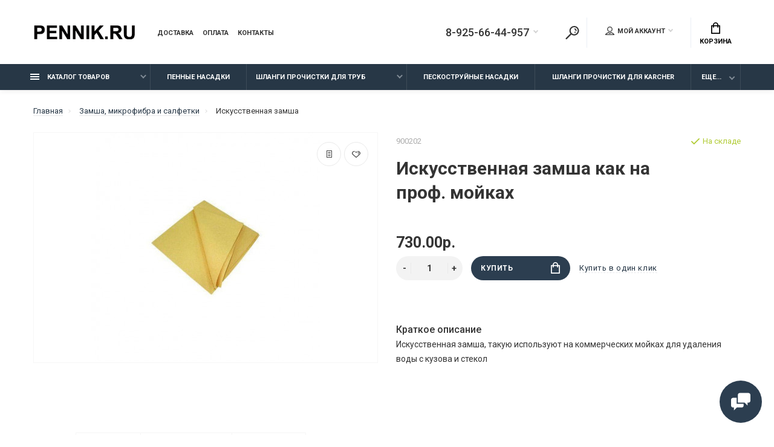

--- FILE ---
content_type: text/html; charset=utf-8
request_url: https://pennik.ru/iskustvennaya-zamsha.html
body_size: 17297
content:
<!doctype html>
<html dir="ltr" lang="ru">
  <head>
    <meta charset="utf-8">
	<meta name="viewport" content="width=device-width, initial-scale=1, shrink-to-fit=no">
	<meta name="format-detection" content="telephone=no">
	<meta name="MobileOptimized" content="380">
    <base href="https://pennik.ru/">
    <title>Искусственная замша для удаления воды с кузова и стекол</title>
    <meta name="theme-color" content="#273746">
    <meta name="format-detection" content="telephone=no">
    <meta http-equiv="X-UA-Compatible" content="IE=Edge">
<!-- Google Tag Manager -->
<script>(function(w,d,s,l,i){w[l]=w[l]||[];w[l].push({'gtm.start':
new Date().getTime(),event:'gtm.js'});var f=d.getElementsByTagName(s)[0],
j=d.createElement(s),dl=l!='dataLayer'?'&l='+l:'';j.async=true;j.src=
'https://www.googletagmanager.com/gtm.js?id='+i+dl;f.parentNode.insertBefore(j,f);
})(window,document,'script','dataLayer','GTM-MWX56N');</script>
<!-- End Google Tag Manager -->
 
		<meta name="description" content="замша для автомобиля, искусственная замша, замша для удаления воды, замша для мойки автомобиля">
 
 
		<meta name="keywords" content= "Искусственная замша для качественного удаления воды после мойки с кузова и стекол, без оставления разводов и ворсинок. Купить в Москве или с доставкой по России.">
 
 
 
 
		<link rel="apple-touch-icon" sizes="180x180" href="https://pennik.ru/image/catalog/tech/favicon-180x180.jpg">
 
 
		<link rel="icon" type="image/png" href="https://pennik.ru/image/catalog/tech/favicon-32x32.jpg" sizes="32x32">
 
 
		<link rel="icon" type="image/png" href="https://pennik.ru/image/catalog/tech/favicon-16x16.jpg" sizes="16x16">
 
 
		<meta property="og:title" content="Искусственная замша для удаления воды с кузова и стекол " />
		<meta property="og:type" content="website">
		<meta property="og:url" content="https://pennik.ru/iskustvennaya-zamsha.html">
 
		<meta property="og:image" content="https://pennik.ru/image/cache/catalog/zamsha-mikrofibr/iskustvennaya-zamsha-600x600-380x380.jpg">
 
		<meta property="og:site_name" content="Оборудование для бесконтактной мойки">
 

	<link rel="stylesheet" href="catalog/view/theme/technics/css/bootstrap/3.3.5/bootstrap.min.css?v1.4.1">
	<link rel="stylesheet" href="catalog/view/theme/technics/css/app.min.css?v1.4.1">
	<link rel="stylesheet" href="https://fonts.googleapis.com/css2?family=Roboto:ital,wght@0,300;0,400;0,500;0,700;1,300;1,400;1,500;1,700&display=swap" media="screen and (min-width: 767px)">
 
<style>
:root {font-size: 10px; } @media (max-width: 479px) {:root {font-size: 9px; }}
.app {overflow: hidden;position: relative;min-height: 100%;}
body {font: 400 1.4rem/1.714 "Roboto", Helvetica, Arial, als_rublregular, sans-serif;}
button,input,optgroup,select,textarea,.fancybox-container {font-family: "Roboto", Helvetica, Arial, als_rublregular, sans-serif;}
 
/* 2C3E50 273746 808B96 39, 55, 70, 0.5 39, 55, 70, 0.1 */
a,mark,.btn--copy:hover,.btn--blog:hover,.btn--preview:hover,.btn--preview:focus,.btn--dashed,.btn--link,.btn--transparent,.ui-check:hover,.ui-number .jq-number__spin:hover,.fancybox-close-small:hover,.popup__close:hover,.signin__close:hover,.slides .slick-arrow:hover,.products__sorting-btn,.products__item-price,.products__line-price,.products__line-buttons .btn--blog:hover,.products__micro-price,.products__tabs-btn,.media__item-title,.category__item:hover,.info__item svg,.sku__close:hover,.sku__thumbs-video,.sku__rating mark,.other__item-price,.details__tabs-btn,.comments__heading mark,.comments__statistic-count,.tabs__btn,.options__link, .options__btn,.catalog__nav-link:hover, .catalog__nav-link.is-active,.checkout__accordion dt,.checkout__basket-title,.offices__panel .ui-select .jq-selectbox__select,.personal__nav-link:hover,.personal__nav-link.is-active,.brands__item-link,.compare__column-item-price,.nav__topline-sublink,.nav__topbar-sublink,.search__btn:hover,.phone__link,.cart__item-title a,.nav__priority-dropdown .nav__link,.is-open > .nav__link,.is-open > .nav__link:not([href]):not([tabindex]),.is-open > .nav__link:not([href]):not([tabindex]):hover, .is-open > .nav__priority-toggle,.nav__promo-slides .slick-arrow:hover,.footer__social-link,.footer--v6 .footer__middle .nav-categories__link,.footer--v6 .footer__middle .footer__social-link:hover,.link, .sku__brand a,.link-underline, .sorting__link, .media__link, .category__link, .seo__readmore-link, .breadcrumbs__link, .reviews__link, .reviews__item-link,.footer__phone-link,.link-dashed, .products__status-link, .sku__status-link,.modal-header .close:hover,.blog__nav-link,.search__input,.subsc-min__btn,.footer__questions-link,.products__item-images .slick-arrow:hover,.products__line-images .slick-arrow:hover,.products__micro-images .slick-arrow:hover{
  color: #273746;}
.search__input:-ms-input-placeholder{
  color: #273746;}
.search__input::placeholder{
  color: #273746;}
@media (max-width: 767px) {
.header--v1 .acc .acc__btn.is-active,.header--v1 .lang .lang__btn.is-active,.header--v1 .wallet .wallet__btn.is-active,.header--v2 .acc .acc__btn.is-active,.header--v2 .lang .lang__btn.is-active,.header--v2 .wallet .wallet__btn.is-active,.header--v4 .acc .acc__btn.is-active,.header--v4 .lang .lang__btn.is-active,.header--v4 .wallet .wallet__btn.is-active,.header--v5 .acc .acc__btn.is-active,.header--v5 .lang .lang__btn.is-active,.header--v5 .wallet .wallet__btn.is-active,.header--v6 .acc .acc__btn.is-active,.header--v6 .lang .lang__btn.is-active,.header--v6 .wallet .wallet__btn.is-active,.header--v8 .acc .acc__btn.is-active,.header--v8 .lang .lang__btn.is-active,.header--v8 .wallet .wallet__btn.is-active,.header--v9 .acc .acc__btn.is-active,.header--v9 .lang .lang__btn.is-active,.header--v9 .wallet .wallet__btn.is-active,.header--v10 .acc .acc__btn.is-active,.header--v10 .lang .lang__btn.is-active,.header--v10 .wallet .wallet__btn.is-active{
  color: #273746;}
}
@media (min-width: 480px) {
.products__item--dual .products__item-title{
  color: #273746;}
}
.btn--transparent:hover,.btn--transparent:focus,.ui-check__input:checked ~ .ui-check__checkbox,.products__item-mark--new,.products__line-mark--new,.products__micro-mark--new,.pagination > li.active > a:after,.pagination > li.active > span:after,.tabs__btn.is-active:after,.options__dropdown > li:hover,.catalog__nav-menu > li.is-active > .catalog__nav-link,.contacts__item-icon,.blog__nav-link:hover,.article__tags-item:hover,.tags__btn:hover,.cart__counter,.nav,.ctrl-v6__btn-counter,.ctrl-v4__btn-counter,.header--service,.subsc__btn,.irs-bar,.irs-handle,.nav__topline-sublink:hover,.nav__topbar-sublink:hover,.nav__priority-dropdown li.is-open > .nav__link:not(.nav__link--arrow), .nav__priority-dropdown li.is-open > .nav__list-link,.nav__list-link:not(.nav__list-link--arrow):hover{
  background: #273746;}
.btn--transparent:hover,.btn--transparent:focus,.ui-range__input:focus,.ui-check__input:checked ~ .ui-check__radio,.ui-check__input:checked ~ .ui-check__checkbox,.options__dropdown > li:hover [class^="icon-view"]:after, .options__dropdown > li:hover [class^="icon-view"]:before,.offices__panel .ui-select .jq-selectbox__trigger-arrow,.personal__nav-link.is-active,.nav__priority-dropdown li.is-open > .nav__link--arrow:after, .nav__priority-dropdown li.is-open > .nav__list-link--arrow:after,.header--v9 .nav .nav__priority-toggle:after,.subsc-min__input:focus,.nav__list-link--arrow:hover:after{
  border-color: #273746;}
.irs-handle.state_hover, .irs-handle:hover{
  box-shadow: inset 0 0 0 .2rem #273746;}
.products__item-replace .icon-replace,.products__item-replace:hover,.reviews__slides--catalog .slick-arrow:hover,.compare__nav-prev:hover, .compare__nav-next:hover,.compare__column-add:hover,.compare__column-item-delete .icon-delete-compare,.compare__column-item-delete:hover{
  color: #2C3E50;}
.btn--white:hover,.btn--white:focus,.btn--blue,.btn--cart,.ui-size__input:checked ~ .ui-size__btn,.ui-select.opened .jq-selectbox__trigger,.ui-select .jq-selectbox__dropdown li:hover,.app-notice__btn:hover,.mCSB_scrollTools .mCSB_dragger .mCSB_dragger_bar,.products__slides > .slick-arrow:hover,.set__slides > .slick-arrow:hover,.media__slides > .slick-arrow:hover,.sku__thumbs .slick-arrow:hover,.other__slides .slick-arrow:hover,.filter__back:hover,.filter__clear:hover,.reviews__slides--homepage > .slick-arrow:hover,.compare__column-add-icon,.cart__back:hover,.cart__clear:hover,.nav__list-close:hover,#collapse-shipping-method .btn.btn-primary,.scroll-to-top:hover,.btn--black:hover,.btn--black:focus,.app-chats__toggle,.slick-dots li button:hover:before,.slick-dots li button:focus:before{
  background: #2C3E50;}
.bootstrap-datetimepicker-widget table td.active, .bootstrap-datetimepicker-widget table td.active:hover,.bootstrap-datetimepicker-widget table td span.active,s.bootstrap-datetimepicker-widget table td.today:before {
  background-color: #2C3E50;}
.btn--white:hover,.btn--white:focus,.ui-size__input:checked ~ .ui-size__btn,.ui-size__btn:hover,.slick-current .sku__thumbs-item,.slick-current .sku__thumbs-video,.sku__thumbs-item:hover,.filter__clear:hover,.cart__clear:hover,.btn--black:hover,.btn--black:focus{
  border-color: #2C3E50;}
a:hover,.btn--link:hover,.btn--dashed:hover,.btn--dashed:focus,.products__sorting-btn:hover,.products__tabs-btn:hover,.media__item:not(.media__item--bg):hover .media__item-title,.sku__thumbs-video:hover,.tabs__btn:hover,.options__link:hover, .options__btn:hover,.brands__item-link:hover,.phone__btn:hover,.phone__link:hover,.acc__btn:hover,.lang__btn:hover,.wallet__btn:hover,.cart__item-title a:hover,.header--v1 .search .search__close:hover,.header--v2 .search .search__close:hover,.header--v3 .search .search__close:hover,.header--v4 .search .search__close:hover,.header--v6 .search .search__close:hover,.header--v7 .search .search__close:hover,.header--v1 .search .search__send:hover,.header--v2 .search .search__send:hover,.header--v3 .search .search__send:hover,.header--v4 .search .search__send:hover,.header--v6 .search .search__send:hover,.header--v7 .search .search__send:hover,.subsc-min__btn:hover,.footer__social--icons .footer__social-link:hover,.footer__social-link:hover,.footer__nav .footer__phone-link:hover,.footer--v6 .footer__middle .nav-categories__link:hover,.link:hover, .sku__brand a:hover,.link-underline:hover, .sorting__link:hover, .media__link:hover, .category__link:hover, .seo__readmore-link:hover, .breadcrumbs__link:hover, .reviews__link:hover, .reviews__item-link:hover, .footer__phone-link:hover,.link-dashed:hover, .products__status-link:hover, .sku__status-link:hover{
  color: #808B96;}
.pagination > li > span:after,.tabs__btn:hover:after,.subsc__btn:hover,.app-chats__toggle:hover,.pagination > li > a:after, .pagination > li > span:after{
  background: #808B96;}
.cart__clear:hover,.system__social-link:hover{
  border-color: #808B96;}
.search__input:focus,.header--v1 .search .search__input:focus,.header--v2 .search .search__input:focus,.header--v3 .search .search__input:focus,.header--v4 .search .search__input:focus,.header--v6 .search .search__input:focus,.header--v7 .search .search__input:focus,.nav__priority-toggle:after,.nav__link--arrow:after {
  border-bottom-color: #808B96;}
.nav__priority-toggle:after,.nav__link--arrow:after{
  border-right-color: #808B96;}
.ui-input:focus, .ui-textarea:focus, .ui-select .jq-selectbox__select:focus,.ui-check:hover .ui-check__radio, .ui-check:hover .ui-check__checkbox,.cart__counter:after,.ctrl-v6__btn-counter:after,.ctrl-v4__btn-counter:after{
  border-color: rgba(39, 55, 70, 0.5); /* 273746 0.5 */ }
.btn--dashed span,.products__sorting-btn,.media__item-title u,.phone__link,.link--underline, .sku__brand a,.link--dashed,.link-underline, .sorting__link, .media__link, .category__link, .seo__readmore-link, .breadcrumbs__link, .reviews__link, .reviews__item-link, .footer__phone-link,.link-dashed, .products__status-link, .sku__status-link{
  border-bottom-color: rgba(39, 55, 70, 0.1); /* 273746 0.1 */ }
.footer__nav .footer__phone-link:hover{
  border-color: rgba(39, 55, 70, 0.1); /* 273746 0.1 */ }


.btn--preview.js-btn-preview {display: none;} 
	
/*увеличить картинки*/
.products__item-images {
height: inherit;
margin: -.8rem -2.0rem 0;
padding: 0;}
.products__item-images .slick-slide {
height: inherit;
padding: 0;}
.products__item {
height: 50.1rem;}
.sku__slides {
padding: 0;}
/*названия товаров отображать полностью*/
.products__item {
height: 100%;}
.products__item-title {
white-space: initial;}
.products__grid .products__item-countdown {
position: absolute;
left: 0;
right: 0;}
.products__grid .products__item.products__item--countdown:hover {
height: calc(100% + 25rem);}
.products__slides > .slick-list > .slick-track > .slick-slide, .set__slides > .slick-list > .slick-track > .slick-slide {
height: auto;
*display: flex;}
@media (min-width: 480px) {
.products__item-title {
font-size:1.7rem;}}
.details__info-dl dt {
color: #7D7D7D;
font-size: 1.5rem;}

.button.cookieagry__close {
  background-color: #ff1100;} 
	
</style>
 
		<link href="https://pennik.ru/iskustvennaya-zamsha.html" rel="canonical">
 
		<link href="https://pennik.ru/image/catalog/tech/favicon-100x100.png" rel="icon">
 
 
		<script src="catalog/view/javascript/technics/plugins.min.js?v1.4.1"></script>
		 
		<script src="catalog/view/javascript/technics/bootstrap/3.3.5/bootstrap.min.js?v1.4.1"></script>
		<script src="catalog/view/javascript/technics/app.min.js?v1.4.1"></script>
 
 

 

 

 


		  
 <!--[if summernote_ext_status]><meta Summernote Extended is Disabled /><![endif]-->
		  
  </head>
  <body class="page-homepage">
<!-- Google Tag Manager (noscript) -->
<noscript><iframe src="https://www.googletagmanager.com/ns.html?id=GTM-MWX56N"
height="0" width="0" style="display:none;visibility:hidden"></iframe></noscript>
<!-- End Google Tag Manager (noscript) -->
    <div class="app app--v2">
      <!-- Popups :: Start-->
	  <!--noindex-->
      <div class="popup popup--570" style="display: none;" id="signin">
        <button class="popup__close" data-fancybox-close>
          <svg class="icon-close">
            <use xlink:href="catalog/view/theme/technics/sprites/sprite.svg#icon-close"></use>
          </svg>
        </button>
        <div class="signin">
          <div class="row">
            <div class="col-12 col-md-12">
              <div class="signin__head"><span class="signin__title">Авторизация</span></div>
              <div class="signin__body">
                <form action="https://pennik.ru/index.php?route=account/login" enctype="multipart/form-data" id="loginform" method="post">
                  <label class="ui-label">Электронная почта</label>
                  <div class="ui-field">
                    <input class="ui-input" type="email" name="email" placeholder="Электронная почта" required>
                  </div>
                  <label class="ui-label">Пароль</label>
                  <div class="ui-field">
                    <input class="ui-input" type="password" name="password" placeholder="Пароль" required>
					<a href="https://pennik.ru/index.php?route=account/forgotten">Забыли пароль?</a>
                  </div>
                  <div class="signin__action">
					<button class="btn btn--blue" form="loginform" type="submit">Войти</button>
					<a class="btn btn--link" href="https://pennik.ru/index.php?route=account/register">Регистрация</a>
                  </div>
                </form>
              </div>
            </div>
          </div>
        </div>
      </div>
	  <!--/noindex-->
      <!-- Popups :: End-->
	        <!-- Header v2 :: Start-->
      <header class="header header--v2">
        <div class="topbar">
          <div class="container-fluid">
            <div class="row">
              <div class="col col-xl-2">
                <div class="logo">
					 
						<a href="https://pennik.ru/"><img src="https://pennik.ru/image/catalog/tech/logo-240-32-1.png" title="Оборудование для бесконтактной мойки" alt="Оборудование для бесконтактной мойки"></a>
						 
				</div>
              </div>
                                <div class="col-hidden col-lg-visible col col-nav">
                  <nav class="nav__topbar">
                    <ul class="nav__topbar-menu">
                      
                         
                          
    <li><a class="nav__topline-link" href="https://pennik.ru/dostavka.html" >Доставка</a></li>


    <li><a class="nav__topline-link" href="https://pennik.ru/oplata.html" >Оплата</a></li>


    <li><a class="nav__topline-link" href="https://pennik.ru/contact-us.html" >Контакты</a></li>


                              
                                          </ul>
                  </nav>
                </div>
                              <div class="col col-auto col-phone">

				 
	                <div class="phone js-toggle">
						                  <button class="phone__btn js-toggle-btn">8-925-66-44-957</button>
												
                                    <div class="phone__dropdown js-toggle-dropdown">
                      <ul class="phone__menu">
                                   	                    
	            			   <li><a class="phone__menu-link" rel="nofollow" href="tel:8-925-66-44-957">8-925-66-44-957</a></li>
                                    	                    
	            			   <li><a class="phone__menu-link" rel="nofollow" href="tel:8-995-882-53-07">8-995-882-53-07</a></li>
                    
                     </ul>  
                   </div> 
                 
	                </div>
					

              </div>
                <div class="col-hidden col-md-visible col-auto col-search">
                <div class="search js-search">
                    <button class="search__btn">
                      <svg class="icon-search">
                        <use xlink:href="catalog/view/theme/technics/sprites/sprite.svg#icon-search"></use>
                      </svg>
                    </button>
                    <div class="search__wrapper">
                      <div class="search__wrapper-in">
						<button class="search__send">
                          <svg class="icon-search">
                            <use xlink:href="catalog/view/theme/technics/sprites/sprite.svg#icon-search"></use>
                          </svg>
						</button>
                        <button class="search__close">
                          <svg class="icon-close">
                            <use xlink:href="catalog/view/theme/technics/sprites/sprite.svg#icon-close"></use>
                          </svg>
                        </button>
                        <input class="search__input js-search-input" name="search" value="" type="search" placeholder="Что будем искать">
                      </div>
                    </div>
                </div>
                </div>

              <div class="col-hidden col-md-visible col-auto">
                <div class="ctrl">
				 
                  <div class="acc js-toggle">
                    <button class="acc__btn js-toggle-btn">
                      <svg class="icon-user">
                        <use xlink:href="catalog/view/theme/technics/sprites/sprite.svg#icon-user"></use>
                      </svg>Мой аккаунт <span id="wishcomptotall" class="acc__counter"  style="display:none;"  >0</span>
                    </button>
                    <div class="acc__dropdown js-toggle-dropdown">
                      <ul class="acc__menu">
                        <li><a class="acc__link js-fancy-popup" href="#signin">Авторизация / Регистрация</a></li>
                        <li id="wish"><a class="acc__link" href="https://pennik.ru/index.php?route=account/wishlist">Избранное (0)</a>
</li>
                        <li id="compare"><a class="acc__link" href="https://pennik.ru/index.php?route=product/compare">Сравнение (0)</a>
</li>
                      </ul>
                    </div>
                  </div>
				

                </div>
              </div>
              <div class="col-auto">
                <div class="cart js-toggle js-cart-call" id="cart">
                  <button class="cart__btn js-toggle-btn">
                    <svg class="icon-cart">
                      <use xlink:href="catalog/view/theme/technics/sprites/sprite.svg#icon-cart"></use>
                    </svg>
					<span id="cart-total">
										</span>
					Корзина
                  </button>
			  <div class="cart__dropdown js-toggle-dropdown">
                    <div class="cart__head">
                      <button class="cart__back js-toggle-close">
                        <svg class="icon-back">
                          <use xlink:href="catalog/view/theme/technics/sprites/sprite.svg#icon-back"></use>
                        </svg>
                      </button><span class="cart__heading">Корзина</span>
                      <button class="cart__clear" onclick="cart.clear();" style="display: none;">
                        <svg class="icon-clear">
                          <use xlink:href="catalog/view/theme/technics/sprites/sprite.svg#icon-clear"></use>
                        </svg>Очистить
                      </button>
                    </div>
                    <div class="cart__body">
                      <div class="cart__scroll">
                        <div class="alerts">
                                                  </div>
					  					  <ul class="cart__list">
					    <li><div class="cart__item"><p>Ваша корзина пуста!</p></div></li>
					  </ul>
					                        </div>
                    </div>
                    <div class="cart__foot" style="display: none;">
                      <div class="row">
                        <div class="col-5"><a class="btn btn--link" href="https://pennik.ru/index.php?route=checkout/cart">Корзина покупок</a></div>
                        <div class="col-7"><a class="btn btn--blue" href="https://pennik.ru/index.php?route=checkout/checkout">Оформление заказа</a>
												<a class="btn btn--link js-fancy-popup-cart" href="#popup-buy-click-cc" data-typefrom="cart-popup" data-for="">Быстрый заказ</a>
												</div>
                      </div>
                    </div>
                  </div>
				  
		 
		  <div class="popup popup--570" style="display: none;" id="popup-buy-click-cc">
			<button class="popup__close" data-fancybox-close>
			  <svg class="icon-close">
				<use xlink:href="catalog/view/theme/technics/sprites/sprite.svg#icon-close"></use>
			  </svg>
			</button>
			<div class="writeus"><span class="writeus__heading">Быстрый заказ</span>
			  <div class="writeus__form">
				 
	<label class="ui-label required" >Имя</label>
	<div class="ui-field" >
		<input class="ui-input" type="text" placeholder="Имя" value=""    name="name">
	</div>

	<label class="ui-label required" >Телефон</label>
	<div class="ui-field" >
		<input class="ui-input" type="text" placeholder="Телефон" value=""  name="phone">
	</div>

	<label class="ui-label" style="display:none;">E-Mail</label>
	<div class="ui-field" style="display:none;">
		<input class="ui-input" type="text" placeholder=" E-Mail" value=""  name="email">
	</div>

	<label class="ui-label" >Комментарий</label>
	<div class="ui-field" >
		<textarea class="ui-textarea" rows="5" placeholder="Комментарий" name="comment"></textarea>
	</div>

				
				  <div class="writeus__action">
					<button type="button" class="btn btn--blue js-btn-add-cart-fast-custom quickbuy-send" onclick="cart.add2cartFast($('#popup-buy-click-cc input,#popup-buy-click-cc textarea'));">Отправить заказ</button>
					<input name="redirect"  value="1" class="fast-redirect" type="hidden">
				  </div>
				 
			  </div>
			</div>
		  </div>
		                </div>
              </div> 
            </div>
          </div>
        </div>
        <nav class="nav js-sticky">
          <div class="container-fluid">
            <div class="nav__mobile">
              <ul class="nav__menu">
                <li><a class="nav__link nav__link--arrow" href="#">
                    <svg class="icon-toggle">
                      <use xlink:href="catalog/view/theme/technics/sprites/sprite.svg#icon-toggle"></use>
                    </svg>Меню</a>
                  <div class="nav__dropdown nav__dropdown--list">
                    <div class="nav__list">
                      <div class="nav__list-head">
                        <button class="nav__list-close">
                          <svg class="icon-back">
                            <use xlink:href="catalog/view/theme/technics/sprites/sprite.svg#icon-back"></use>
                          </svg>
                        </button><b class="nav__list-heading">Категории</b>
                      </div>
                      <div class="nav__list-body">
                        <ul class="nav__list-menu"></ul>
                      </div>
                    </div>
                  </div>
                </li>
              </ul>
            </div>
            <div class="nav__priority">
              <ul class="nav__menu js-priority" data-text-more="Еще...">
 
                <!-- MAIN NAV  -->
				                  <!-- MAIN NAV Vertical  -->
                <li><a class="nav__link nav__link--arrow" href="/">
                    <svg class="icon-toggle">
                      <use xlink:href="catalog/view/theme/technics/sprites/sprite.svg#icon-toggle"></use>
                    </svg> Каталог товаров  </a>
                  <div class="nav__dropdown">
                    <div class="nav__list">
                      <div class="nav__list-head">
                        <button class="nav__list-close">
                          <svg class="icon-back">
                            <use xlink:href="catalog/view/theme/technics/sprites/sprite.svg#icon-back"></use>
                          </svg>
                        </button><b class="nav__list-heading">Категории</b>
                      </div>
                      <div class="nav__list-body">
                        <ul class="nav__list-menu">
                                           
                           
   
    	
          <li><a class="nav__list-link" href="https://pennik.ru/pennye-nasadki/">Пенные насадки</a></li>
     
   
   
    	
     

        

                  <li><a class="nav__list-link nav__list-link--arrow" href="https://pennik.ru/shlangi-prochistki/">Шланги прочистки для труб</a>
                            <div class="nav__list-dropdown nav__list-dropdown--full ">
                              <div class="nav__group">
                                <div class="row">
                                 							      <div class="col-xl-12">
							     										<div class="row">
									  										  										  <div class="col-4 col-lg-3" style="-ms-flex: 0 0 100%;flex: 0 0 100%;max-width: 100%;">
										 
											<a class="nav__group-title" href="https://pennik.ru/shlangi-prochistki/kanalopromyvochnye-forsunki/">Форсунки для шланга</a>
										   
											
										  										 
											<a class="nav__group-title" href="https://pennik.ru/shlangi-prochistki/shlangi-prochistki-dlya-trub-po-proizvoditelyam/">Шланги прочистки для труб по производителям</a>
										                                     
											<ul class="nav__group-menu">
												  													<li><a class="nav__group-link" href="https://pennik.ru/shlangi-prochistki/shlangi-prochistki-dlya-trub-po-proizvoditelyam/shlangi-dlya-prochistki-trub-k-lyubym-apparatam/">Шланг для прочистки труб для моек которых нет в каталоге</a></li>
												  													<li><a class="nav__group-link" href="https://pennik.ru/shlangi-prochistki/shlangi-prochistki-dlya-trub-po-proizvoditelyam/shlangi-prochistki-black-decker/">Шланг для прочистки труб BlackDecker </a></li>
												  													<li><a class="nav__group-link" href="https://pennik.ru/shlangi-prochistki/shlangi-prochistki-dlya-trub-po-proizvoditelyam/shlangi-prochistki-bosch/">Шланг прочистки труб для Bosch</a></li>
												  													<li><a class="nav__group-link" href="https://pennik.ru/shlangi-prochistki/shlangi-prochistki-dlya-trub-po-proizvoditelyam/shlangi-prochistki-bort/">Шланги прочистки для Bort</a></li>
												  												  
												  													<li><a class="nav__group-link nav__group-link--more" href="https://pennik.ru/shlangi-prochistki/shlangi-prochistki-dlya-trub-po-proizvoditelyam/">Показать все</a></li>
												  											</ul>
										  										 
											<a class="nav__group-title" href="https://pennik.ru/shlangi-prochistki/shlang-prochistki-trub-1-8/">Шланги прочистки труб под заказ с форсункой 1/8</a>
										   
											
										  																				  </div>
									  										</div>
								  </div>
								  

					                                </div>
                              </div>
                            </div>
                          </li>
                  

     
   
   
    	
          <li><a class="nav__list-link" href="https://pennik.ru/shlangi-prochistki/shlangi-prochistki-dlya-trub-po-proizvoditelyam/shlangi-prochistki-karcher/">Шланги прочистки для Karcher</a></li>
     
   
   
    	
          <li><a class="nav__list-link" href="https://pennik.ru/nabory/">Наборы для мойки</a></li>
     
   
   
    	
          <li><a class="nav__list-link" href="https://pennik.ru/cleaners/">Торнадор (Химчистка)</a></li>
     
   
   
    	
          <li><a class="nav__list-link" href="https://pennik.ru/penokomplekt/">Пенокомплекты</a></li>
     
   
   
    	
          <li><a class="nav__list-link" href="https://pennik.ru/shlangi-vysokogo-davleniya/">Шланги высокого давления</a></li>
     
   
   
    	
          <li><a class="nav__list-link" href="https://pennik.ru/brushes/">Сгоны, ручки и щетки</a></li>
     
   
   
    	
          <li><a class="nav__list-link" href="https://pennik.ru/zamsha-mikrofibra-salfetki/">Замша, микрофибра и салфетки</a></li>
     
   
   
    	
          <li><a class="nav__list-link" href="https://pennik.ru/filtra-tonkoi-ochistki-dlia-moek/">Фильтра тонкой очистки</a></li>
     
   
   
    	
          <li><a class="nav__list-link" href="https://pennik.ru/apparaty-vysokogo-davleniia/">Мойки высокого давления</a></li>
     
   
   
    	
          <li><a class="nav__list-link" href="https://pennik.ru/pistolety-vysokogo-davleniia/">Пистолеты высокого давления</a></li>
     
   
   
    	
     

        

                  <li><a class="nav__list-link nav__list-link--arrow" href="https://pennik.ru/struinye-trubki-kopia/">Струйные трубки для моек</a>
                            <div class="nav__list-dropdown nav__list-dropdown--full ">
                              <div class="nav__group">
                                <div class="row">
                                 							      <div class="col-xl-12">
							     										<div class="row">
									  										  										  <div class="col-4 col-lg-3" style="-ms-flex: 0 0 100%;flex: 0 0 100%;max-width: 100%;">
										 
											<a class="nav__group-title" href="https://pennik.ru/struinye-trubki-kopia/forsunki-dlia-struinykh-trubok/">Распылительные форсунки для струйных трубок.</a>
										   
											
										  																				  </div>
									  										</div>
								  </div>
								  

					                                </div>
                              </div>
                            </div>
                          </li>
                  

     
   
   
    	
          <li><a class="nav__list-link" href="https://pennik.ru/parts-accessories/perehodniki/">Переходники</a></li>
     
   
   
    	
          <li><a class="nav__list-link" href="https://pennik.ru/peskostruinaia-nasadka-dlia-moiki/">Пескоструйные насадки</a></li>
     
   
   
    	
          <li><a class="nav__list-link" href="https://pennik.ru/filtra-dlya-pylesosov/">Фильтра и мешки для пылесосов</a></li>
     
   
   
    	
          <li><a class="nav__list-link" href="https://pennik.ru/raspyliteli-nizkogo-davleniya/">Распылители низкого давления</a></li>
     
   
   
    	
     

        

                  <li><a class="nav__list-link nav__list-link--arrow" href="https://pennik.ru/parts-accessories/">Запчасти к насадке</a>
                            <div class="nav__list-dropdown nav__list-dropdown--full ">
                              <div class="nav__group">
                                <div class="row">
                                 							      <div class="col-xl-12">
							     										<div class="row">
									  										  										  <div class="col-4 col-lg-3" style="-ms-flex: 0 0 100%;flex: 0 0 100%;max-width: 100%;">
										 
											<a class="nav__group-title" href="https://pennik.ru/parts-accessories/perehodniki/">Переходники</a>
										   
											
										  										 
											<a class="nav__group-title" href="https://pennik.ru/parts-accessories/adapters/">Адаптеры для моек высокого давления</a>
										   
											
										  																				  </div>
									  										</div>
								  </div>
								  

					                                </div>
                              </div>
                            </div>
                          </li>
                  

     
   
   
    	
     

        

                  <li><a class="nav__list-link nav__list-link--arrow" href="https://pennik.ru/shlangi-prochistki/shlangi-prochistki-dlya-trub-po-proizvoditelyam/">Шланги прочистки для труб по производителям</a>
                            <div class="nav__list-dropdown nav__list-dropdown--full ">
                              <div class="nav__group">
                                <div class="row">
                                 							      <div class="col-xl-12">
							     										<div class="row">
									  										  										  <div class="col-4 col-lg-3" style="-ms-flex: 0 0 100%;flex: 0 0 100%;max-width: 100%;">
										 
											<a class="nav__group-title" href="https://pennik.ru/shlangi-prochistki/shlangi-prochistki-dlya-trub-po-proizvoditelyam/shlangi-dlya-prochistki-trub-k-lyubym-apparatam/">Шланг для прочистки труб для моек которых нет в каталоге</a>
										   
											
										  										 
											<a class="nav__group-title" href="https://pennik.ru/shlangi-prochistki/shlangi-prochistki-dlya-trub-po-proizvoditelyam/shlangi-prochistki-black-decker/">Шланг для прочистки труб BlackDecker </a>
										   
											
										  										 
											<a class="nav__group-title" href="https://pennik.ru/shlangi-prochistki/shlangi-prochistki-dlya-trub-po-proizvoditelyam/shlangi-prochistki-bosch/">Шланг прочистки труб для Bosch</a>
										   
											
										  										 
											<a class="nav__group-title" href="https://pennik.ru/shlangi-prochistki/shlangi-prochistki-dlya-trub-po-proizvoditelyam/shlangi-prochistki-bort/">Шланги прочистки для Bort</a>
										   
											
										  										 
											<a class="nav__group-title" href="https://pennik.ru/shlangi-prochistki/shlangi-prochistki-dlya-trub-po-proizvoditelyam/shlangi-prochistki-carver/">Шланг для прочистки труб Carver</a>
										   
											
										  										 
											<a class="nav__group-title" href="https://pennik.ru/shlangi-prochistki/shlangi-prochistki-dlya-trub-po-proizvoditelyam/shlangi-prochistki-daewoo/">Шланг прочистки труб для Daewoo</a>
										   
											
										  										 
											<a class="nav__group-title" href="https://pennik.ru/shlangi-prochistki/shlangi-prochistki-dlya-trub-po-proizvoditelyam/shlangi-prochistki-elitech/">Шланги прочистки для Elitech</a>
										   
											
										  										 
											<a class="nav__group-title" href="https://pennik.ru/shlangi-prochistki/shlangi-prochistki-dlya-trub-po-proizvoditelyam/shlangi-prochistki-greenworks/">Шланги прочистки для Greenworks</a>
										   
											
										  										 
											<a class="nav__group-title" href="https://pennik.ru/shlangi-prochistki/shlangi-prochistki-dlya-trub-po-proizvoditelyam/shlangi-prochistki-huter/">Шланг для промывки труб к Huter</a>
										   
											
										  										 
											<a class="nav__group-title" href="https://pennik.ru/shlangi-prochistki/shlangi-prochistki-dlya-trub-po-proizvoditelyam/shlangi-prochistki-husqvarna/">Шланг прочистки труб для Husqvarna</a>
										   
											
										  										 
											<a class="nav__group-title" href="https://pennik.ru/shlangi-prochistki/shlangi-prochistki-dlya-trub-po-proizvoditelyam/shlangi-prochistki-interskol/">Шланги прочистки для Интерскол</a>
										   
											
										  										 
											<a class="nav__group-title" href="https://pennik.ru/shlangi-prochistki/shlangi-prochistki-dlya-trub-po-proizvoditelyam/shlangi-prochistki-karcher/">Шланги прочистки для Karcher</a>
										   
											
										  										 
											<a class="nav__group-title" href="https://pennik.ru/shlangi-prochistki/shlangi-prochistki-dlya-trub-po-proizvoditelyam/shlangi-prochistki-kranzle/">Шланги прочистки для Kranzle</a>
										   
											
										  										 
											<a class="nav__group-title" href="https://pennik.ru/shlangi-prochistki/shlangi-prochistki-dlya-trub-po-proizvoditelyam/shlangi-prochistki-kraton/">Шланги прочистки для Кратон</a>
										   
											
										  										 
											<a class="nav__group-title" href="https://pennik.ru/shlangi-prochistki/shlangi-prochistki-dlya-trub-po-proizvoditelyam/shlangi-prochistki-lavor/">Шланги прочистки для Lavor</a>
										   
											
										  										 
											<a class="nav__group-title" href="https://pennik.ru/shlangi-prochistki/shlangi-prochistki-dlya-trub-po-proizvoditelyam/shlangi-prochistki-mac-allister/">Комплект для чистки труб MAC ALLISTER</a>
										   
											
										  										 
											<a class="nav__group-title" href="https://pennik.ru/shlangi-prochistki/shlangi-prochistki-dlya-trub-po-proizvoditelyam/shlangi-prochistki-makita/">Шланги прочистки для Makita</a>
										   
											
										  										 
											<a class="nav__group-title" href="https://pennik.ru/shlangi-prochistki/shlangi-prochistki-dlya-trub-po-proizvoditelyam/shlangi-prochistki-nilfisk-alto/">Шланг прочистки труб для Nilfisk-ALTO</a>
										   
											
										  										 
											<a class="nav__group-title" href="https://pennik.ru/shlangi-prochistki/shlangi-prochistki-dlya-trub-po-proizvoditelyam/shlangi-prochistki-patriot/">Шланги прочистки труб для Patriot</a>
										   
											
										  										 
											<a class="nav__group-title" href="https://pennik.ru/shlangi-prochistki/shlangi-prochistki-dlya-trub-po-proizvoditelyam/shlangi-prochistki-redverg/">Шланг для прочистки труб RedVerg</a>
										   
											
										  										 
											<a class="nav__group-title" href="https://pennik.ru/shlangi-prochistki/shlangi-prochistki-dlya-trub-po-proizvoditelyam/shlangi-prochistki-trub-resanta/">Шланг для прочистки труб Ресанта</a>
										   
											
										  										 
											<a class="nav__group-title" href="https://pennik.ru/shlangi-prochistki/shlangi-prochistki-dlya-trub-po-proizvoditelyam/shlangi-prochistki-ryobi/">Шланги прочистки труб для Ryobi от 5 до 50 м. </a>
										   
											
										  										 
											<a class="nav__group-title" href="https://pennik.ru/shlangi-prochistki/shlangi-prochistki-dlya-trub-po-proizvoditelyam/shlangi-prochistki-stihl/">Шланг для промывки труб Штиль</a>
										   
											
										  										 
											<a class="nav__group-title" href="https://pennik.ru/shlangi-prochistki/shlangi-prochistki-dlya-trub-po-proizvoditelyam/shlangi-prochistki-sterwins/">Шланги прочистки для Sterwins</a>
										   
											
										  										 
											<a class="nav__group-title" href="https://pennik.ru/shlangi-prochistki/shlangi-prochistki-dlya-trub-po-proizvoditelyam/shlangi-prochistki-zubr/">Шланг прочистки труб для ЗУБР</a>
										   
											
										  																				  </div>
									  										</div>
								  </div>
								  

					                                </div>
                              </div>
                            </div>
                          </li>
                  

     
  
                                                                                                              </ul>
                      </div>
                    </div>
                  </div>
                </li>
                  <!-- MAIN NAV Vertical  --> 
				                  <!-- MAIN NAV Horizontal  -->
                   

                       
                         
   
  
          <li><a class="nav__link" href="https://pennik.ru/pennye-nasadki/">Пенные насадки</a></li>
     
  
                                        
 
                   

                       
                         
   
  
     

    	 
           

                  <li class="nav__menu-fullwidth"><a class="nav__link nav__link--arrow" href="https://pennik.ru/shlangi-prochistki/">
                       Шланги прочистки для труб</a>
                            <div class="nav__dropdown nav__dropdown--full nav__dropdown--type0">
                              <div class="nav__group">
                                <div class="row">
                                 							      <div class="col-xl-9">
							     										<div class="row">
									  											                        	  
										  <div class="col-4 col-lg-3" style="-ms-flex: 0 0 100%;flex: 0 0 100%;max-width: 100%;">
										 
											<a class="nav__group-title" href="https://pennik.ru/shlangi-prochistki/kanalopromyvochnye-forsunki/">Форсунки для шланга</a>
										   
											
										  										 
											<a class="nav__group-title" href="https://pennik.ru/shlangi-prochistki/shlangi-prochistki-dlya-trub-po-proizvoditelyam/">Шланги прочистки для труб по производителям</a>
										                                     
											<ul class="nav__group-menu">
												  													<li><a class="nav__group-link" href="https://pennik.ru/shlangi-prochistki/shlangi-prochistki-dlya-trub-po-proizvoditelyam/shlangi-dlya-prochistki-trub-k-lyubym-apparatam/">Шланг для прочистки труб для моек которых нет в каталоге</a></li>
												  													<li><a class="nav__group-link" href="https://pennik.ru/shlangi-prochistki/shlangi-prochistki-dlya-trub-po-proizvoditelyam/shlangi-prochistki-black-decker/">Шланг для прочистки труб BlackDecker </a></li>
												  													<li><a class="nav__group-link" href="https://pennik.ru/shlangi-prochistki/shlangi-prochistki-dlya-trub-po-proizvoditelyam/shlangi-prochistki-bosch/">Шланг прочистки труб для Bosch</a></li>
												  													<li><a class="nav__group-link" href="https://pennik.ru/shlangi-prochistki/shlangi-prochistki-dlya-trub-po-proizvoditelyam/shlangi-prochistki-bort/">Шланги прочистки для Bort</a></li>
												  
												  													<li><a class="nav__group-link nav__group-link--more" href="https://pennik.ru/shlangi-prochistki/shlangi-prochistki-dlya-trub-po-proizvoditelyam/">Показать все</a></li>
												  											</ul>
										  										 
											<a class="nav__group-title" href="https://pennik.ru/shlangi-prochistki/shlang-prochistki-trub-1-8/">Шланги прочистки труб под заказ с форсункой 1/8</a>
										   
											
										  																				  </div>
									  										</div>
								  </div>
						  
                                        	
                                  <div class="col-hidden col-xl-visible col-xl-3"> 
                                    <div class="nav__promo"><b class="nav__promo-heading">Популярные</b>
                                      
                                      <div class="nav__promo-slides js-slick-nav">
                                                                                <div class="products__item">
                                          <div class="products__item-in">
										  <div class="products__item-stickers">
										  											 
											 
											 
											 
											 
											 
										  </div>
                                            <div class="products__item-images"><a href="https://pennik.ru/shlang-prochistki-trub-bytovoi-dlia-moek-karcher-10-metrov.html"><img width="180" height="180" src="[data-uri]" data-lazy="https://pennik.ru/image/cache/catalog/shlangi-prochistki/dlya-doma/shlang-prochistki-pvkh-karcher-pennik.ru-main-600x600-180x180.jpg" alt="Шланг прочистки для Керхер 10 м. для дома с форсункой и переходником"></a></div>
                                            <div class="products__item-desc"><span class="products__item-category">Шланги прочистки для Karcher</span><a href="https://pennik.ru/shlang-prochistki-trub-bytovoi-dlia-moek-karcher-10-metrov.html" class="products__item-title">Шланг прочистки для Керхер 10 м. для дома с форсункой и переходником</a>
												<span class="products__item-price">
												 
													 
														2900.00р.
																									 
												</span>
											</div>
                                            <div class="products__item-action"><a class="btn btn--cart" href="#">Купить
                                                <svg class="icon-cart">
                                                  <use xlink:href="catalog/view/theme/technics/sprites/sprite.svg#icon-cart"></use>
                                                </svg></a><a class="btn btn--preview" href="#">
                                                <svg class="icon-preview">
                                                  <use xlink:href="catalog/view/theme/technics/sprites/sprite.svg#icon-preview"></use>
                                                </svg></a></div>
                                          </div>
                                        </div>
                                                                              </div>

                                      
                                    </div>
                                  </div>
					                                </div>
                              </div>
                            </div>
                          </li>
                  
     
  
                                        
 
                   

                       
                         
   
 
          <li><a class="nav__link" href="https://pennik.ru/peskostruinaia-nasadka-dlia-moiki/">Пескоструйные насадки</a></li>
     
  
                                        
 
                   

                       
                         
   
  
          <li><a class="nav__link" href="https://pennik.ru/shlangi-prochistki/shlangi-prochistki-dlya-trub-po-proizvoditelyam/shlangi-prochistki-karcher/">Шланги прочистки для Karcher</a></li>
     
  
                                        
 
                   

                       
                        <li><a class="nav__link nav__link--arrow" href="/index.php?route=extension/module/technicscat_blog/getcat&amp;lbpath=0">Информация </a>
                  <div class="nav__dropdown">
                    <div class="nav__list">
                      <div class="nav__list-head">
                        <button class="nav__list-close">
                          <svg class="icon-back">
                            <use xlink:href="catalog/view/theme/technics/sprites/sprite.svg#icon-back"></use>
                          </svg>
                        </button><b class="nav__list-heading">Категории</b>
                      </div>
                      <div class="nav__list-body">
                        <ul class="nav__list-menu">
                           
                              <li><a class="nav__list-link" href="https://pennik.ru/index.php?route=extension/module/technicscat_blog/getcat&amp;lbpath=0" >Блог</a></li>
                           
                              <li><a class="nav__list-link" href="https://pennik.ru/contact-us.html" >Контакты</a></li>
                           
                              <li><a class="nav__list-link" href="https://pennik.ru/dostavka.html" >Доставка</a></li>
                                                  </ul>
                      </div>
                    </div>
                  </div>
</li>


                                        
 
                   
                  <!-- MAIN NAV Horizontal  -->                 
                <!-- MAIN NAV  -->

              </ul>
            </div>
                <div class="search js-search">
                    <button class="search__btn">
                      <svg class="icon-search">
                        <use xlink:href="catalog/view/theme/technics/sprites/sprite.svg#icon-search"></use>
                      </svg>
                    </button>
                    <div class="search__wrapper">
                      <div class="search__wrapper-in">
						<button class="search__send">
                          <svg class="icon-search">
                            <use xlink:href="catalog/view/theme/technics/sprites/sprite.svg#icon-search"></use>
                          </svg>
						</button>
                        <button class="search__close">
                          <svg class="icon-close">
                            <use xlink:href="catalog/view/theme/technics/sprites/sprite.svg#icon-close"></use>
                          </svg>
                        </button>
                        <input class="search__input js-search-input" name="search" value="" type="search" placeholder="Что будем искать">
                      </div>
                    </div>
                </div>
            <div class="ctrl"></div>
          </div>
        </nav>
      </header>
      <!-- Header v2 :: End-->  
<div class="alerts"></div>

      <!-- Main :: Start-->
      <main class="main">
        <!-- Breadcrumbs :: Start-->
        <div class="breadcrumbs">
          <div class="container-fluid">
            <ul class="breadcrumbs__menu">
							 
					<li>
						<a class="breadcrumbs__link" href="https://pennik.ru/"><span>Главная</span></a>
											</li>
											 
					<li>
						<a class="breadcrumbs__link" href="https://pennik.ru/zamsha-mikrofibra-salfetki/"><span>Замша, микрофибра и салфетки</span></a>
									                <div class="breadcrumbs__dropdown">
			                  <ul class="breadcrumbs__submenu">
			                  				                  	  <li><a class="breadcrumbs__submenu-link" href="https://pennik.ru/pennye-nasadki/">Пенные насадки</a></li>
			                  				                  	  <li><a class="breadcrumbs__submenu-link" href="https://pennik.ru/shlangi-prochistki/">Шланги прочистки для труб</a></li>
			                  				                  	  <li><a class="breadcrumbs__submenu-link" href="https://pennik.ru/tuning-pressure-washer/">Тюнинг моек ВД</a></li>
			                  				                  	  <li><a class="breadcrumbs__submenu-link" href="https://pennik.ru/peskostruinaia-nasadka-dlia-moiki/">Пескоструйные насадки</a></li>
			                  				                  	  <li><a class="breadcrumbs__submenu-link" href="https://pennik.ru/penokomplekt/">Пенокомплекты</a></li>
			                  				                  	  <li><a class="breadcrumbs__submenu-link" href="https://pennik.ru/brushes/">Сгоны, ручки и щетки</a></li>
			                  				                  	  <li><a class="breadcrumbs__submenu-link" href="https://pennik.ru/nabory/">Наборы для мойки</a></li>
			                  				                  	  <li><a class="breadcrumbs__submenu-link" href="https://pennik.ru/filtra-tonkoi-ochistki-dlia-moek/">Фильтра тонкой очистки</a></li>
			                  				                  	  <li><a class="breadcrumbs__submenu-link" href="https://pennik.ru/shlangi-vysokogo-davleniya/">Шланги высокого давления</a></li>
			                  				                  	  <li><a class="breadcrumbs__submenu-link" href="https://pennik.ru/zamsha-mikrofibra-salfetki/">Замша, микрофибра и салфетки</a></li>
			                  				                  	  <li><a class="breadcrumbs__submenu-link" href="https://pennik.ru/raspyliteli-nizkogo-davleniya/">Распылители низкого давления</a></li>
			                  				                  	  <li><a class="breadcrumbs__submenu-link" href="https://pennik.ru/cleaners/">Торнадор (Химчистка)</a></li>
			                  				                  	  <li><a class="breadcrumbs__submenu-link" href="https://pennik.ru/chemistry/">Химия для автомобиля</a></li>
			                  				                  	  <li><a class="breadcrumbs__submenu-link" href="https://pennik.ru/parts-accessories/">Запчасти к насадке</a></li>
			                  				                  	  <li><a class="breadcrumbs__submenu-link" href="https://pennik.ru/pistolety-vysokogo-davleniia/">Пистолеты высокого давления</a></li>
			                  				                  	  <li><a class="breadcrumbs__submenu-link" href="https://pennik.ru/struinye-trubki-kopia/">Струйные трубки для моек</a></li>
			                  				                  	  <li><a class="breadcrumbs__submenu-link" href="https://pennik.ru/filtra-dlya-pylesosov/">Фильтра и мешки для пылесосов</a></li>
			                  				                  	  <li><a class="breadcrumbs__submenu-link" href="https://pennik.ru/apparaty-vysokogo-davleniia/">Мойки высокого давления</a></li>
			                  				                  	  <li><a class="breadcrumbs__submenu-link" href="https://pennik.ru/vacuum-cleaner/">Пылесосы, запчасти и аксессуары  </a></li>
			                  				                  </ul>
                			</div>
											</li>
											 
				<li>Искусственная замша</li>
							            </ul>
          </div>
        </div>
        <!-- Breadcrumbs :: End-->
		
        <!-- Page :: Start-->
        <div class="sku">
		
        		
        <!-- SKU :: Start-->
		  <div class="container-fluid">
            <div class="row">
              <div class="col-md-5 col-lg-6">
                <div class="sku__gallery js-gallery" style="margin-left: 0;">
									   <div class="sku__stickers ">
					 
					 
					 
					 
					 
					 
					</div>
					<div class="sku__buttons">
					<a class="btn btn--blog" title="В сравнение" onclick="compare.add('208');" >
                      <svg class="icon-blog">
                        <use xlink:href="catalog/view/theme/technics/sprites/sprite.svg#icon-blog"></use> 
                      </svg>
					</a>
					<a class="btn btn--like" title="В закладки" onclick="wishlist.add('208');" >
                      <svg class="icon-like">
                        <use xlink:href="catalog/view/theme/technics/sprites/sprite.svg#icon-like"></use>
                      </svg>
					</a>
					</div>
					<div class="sku__slides js-gallery-slides">
																		<a class="sku__slides-item" href="https://pennik.ru/image/cache/catalog/zamsha-mikrofibr/iskustvennaya-zamsha-600x600-1000x1000.jpg" data-fancybox="images"><img width="380" height="380" src="https://pennik.ru/image/cache/catalog/zamsha-mikrofibr/iskustvennaya-zamsha-600x600-380x380.jpg" alt="Искусственная замша как на проф. мойках" title="Искусственная замша как на проф. мойках"></a>
																	
					</div>
										                </div>
              </div>
              <div class="col-md-7 col-lg-6">
                <div class="sku__content" id="product">
                    <div class="sku__panel">
                      <div class="row">
                        <div class="col">
						                          <p class="sku__id">900202</p>
												                          <div class="sku__heading">
						  <h1>Искусственная замша как на проф. мойках</h1>
						  						  </div>
                        </div>
                        <div class="col-auto">
                          <div class="sku__status">
						                              <p class="sku__status-success">
                              <svg class="icon-success">
                                <use xlink:href="catalog/view/theme/technics/sprites/sprite.svg#icon-success"></use>
                              </svg>На складе
                            </p>
						                            </div>
                        </div>
                      </div>
                    </div>
										
					 
					
					
                    <div class="sku__group">
					                      <p class="sku__price">
					  					  <span data-value='730.0000' class='autocalc-product-price'>730.00р.</span>
					                        </p>
											                      <div class="sku__action">
                        <div class="row">
                          <div class="col-auto">
                            <input class="ui-number" name="quantity" type="number" min="1" max="9999" value="1">
							<input type="hidden" name="product_id" value="208">
                          </div>
                          <div class="col">
                            <div class="sku__action-buttons">
                              <div class="row">
                                <div class="col-auto">
                                  <button type="button" id="button-cart" data-loading-text="Загрузка..." class="btn btn--cart" >Купить
								    <svg class="icon-cart">
                                      <use xlink:href="catalog/view/theme/technics/sprites/sprite.svg#icon-cart"></use>
                                    </svg>
								  </button>
                                </div>
								 
                                <div class="col-auto"><a class="btn btn--dashed js-fancy-popup-cart" href="#popup-buy-click" data-for="208" data-typefrom="product"><span>Купить в один клик</span></a></div>
								 
                              </div>
                            </div>
                          </div>
                        </div>
                      </div>
                    </div>
					                    <dl class="sku__dl">
                      <dt>Краткое описание</dt>
                      <dd><p>Искусственная замша, такую используют на коммерческих мойках для удаления воды с кузова и стекол</dd>
                    </dl>
										                </div>
              </div>
            </div>
          </div>
        <!-- SKU :: End-->
		        <!-- Details :: Start-->
        <div class="details">
          <div class="container-fluid">
            <div class="details__tabs" data-tabs>
              <nav class="details__tabs-nav">
			                  <button class="details__tabs-btn is-active" data-tabs-btn="tab_description">Описание
                  <svg class="icon-arrow-down">
                    <use xlink:href="catalog/view/theme/technics/sprites/sprite.svg#icon-arrow-down"></use>
                  </svg>
                </button>
			  			                  <button class="details__tabs-btn " data-tabs-btn="tab_attribute">Характеристики
                  <svg class="icon-arrow-down">
                    <use xlink:href="catalog/view/theme/technics/sprites/sprite.svg#icon-arrow-down"></use>
                  </svg>
                </button>
			  			                  <button class="details__tabs-btn" data-tabs-btn="tab_review">Отзывов (0)
                  <svg class="icon-arrow-down">
                    <use xlink:href="catalog/view/theme/technics/sprites/sprite.svg#icon-arrow-down"></use>
                  </svg>
                </button>
			  			                </nav>
              <div class="details__tabs-container">
				                <button class="details__tabs-btn is-active" data-tabs-btn="tab_description">Описание
                  <svg class="icon-arrow-down">
                    <use xlink:href="catalog/view/theme/technics/sprites/sprite.svg#icon-arrow-down"></use>
                  </svg>
                </button>
                <div class="details__tabs-content is-active" data-tabs-content="tab_description">
					

<p>Идеально подходит для удаления влаги с лако-красочного покрытия, стекол, пластиковых и хромированных элементов кузова автомобиля.<br />
Хорошо впитывает, легко выжимается.&nbsp;</p>

<p>Желательно использовать двухведерную систему&nbsp;<br />
<br />
<span style="color:#ff0000">В заказе может быть один из вариантов представленных на фото. &nbsp;</span></p>

                </div>
								                <button class="details__tabs-btn " data-tabs-btn="tab_attribute">Характеристики
                  <svg class="icon-arrow-down">
                    <use xlink:href="catalog/view/theme/technics/sprites/sprite.svg#icon-arrow-down"></use>
                  </svg>
                </button>
                <div class="details__tabs-content " data-tabs-content="tab_attribute">
                  <div class="details__info">
				  				                      <div class="row" style="padding-bottom: 3rem;">
                      <div class="col-12 col-md-12">
                        <span class="h4 details__info-heading">Характеристики</span>
                      </div>
					                        <div class="col-12 col-md-12">
                        <dl class="details__info-dl">
                          <dt>Материал</dt>
                          <dd>Синтетическая искусственная замша</dd>
                        </dl>
                      </div>
					                        <div class="col-12 col-md-12">
                        <dl class="details__info-dl">
                          <dt>Размеры</dt>
                          <dd>55x40</dd>
                        </dl>
                      </div>
					                      </div>
				  				                    </div>
                </div>
								                <button class="details__tabs-btn" data-tabs-btn="tab_review">Отзывов (0)
                  <svg class="icon-arrow-down">
                    <use xlink:href="catalog/view/theme/technics/sprites/sprite.svg#icon-arrow-down"></use>
                  </svg>
                </button>
                <div class="details__tabs-content" data-tabs-content="tab_review"></div>
								              </div>
            </div>
          </div>
        </div>
        <!-- Details :: End-->
		
        		
		 
        <!-- Info :: Start-->
        <div class="info advantages">
          <div class="container-fluid">
            <div class="row">
			 
			  <div class="col-xl-12">
					<div class="info__head">
					  <span class="h2 info__heading">Почему выбирают нас</span>
					</div>
			  </div>
			 
              <div class="col-xl-12">
                <div class="row justify-content-center">
		     
				 
                  <div class="col-sm-4">
					 
						<a class="info__item" href="/dostavka.html">
							 
								<img src="https://pennik.ru/image/cache/catalog/tech/black-or-white/logo-white-pennik-100-100-100x100.png" alt="Индивидуальный подход к расчету доставки">
							 
						Индивидуальный подход к расчету доставки
						</a>
						 
                  </div>
				 
  		     
				 
                  <div class="col-sm-4">
					 
						<a class="info__item" href="/selection-adapter.html">
							 
								<img src="https://pennik.ru/image/cache/catalog/tech/black-or-white/logo-white-pennik-100-100-100x100.png" alt="Подбираем переходник под мойку по нашей базе">
							 
						Подбираем переходник под мойку по нашей базе
						</a>
						 
                  </div>
				 
  		     
				 
                  <div class="col-sm-4">
					 
						<a class="info__item" href="/warranty.html">
							 
								<img src="https://pennik.ru/image/cache/catalog/tech/black-or-white/logo-white-pennik-100-100-100x100.png" alt="Гарантия на продаваемые товары">
							 
						Гарантия на продаваемые товары
						</a>
						 
                  </div>
				 
  		     
                </div>
              </div>
            </div>
          </div>
        </div>
        <!-- Info :: End--> 

		
		
			
		
		        <!-- Comments :: Start-->
        <div class="comments">
	                <div class="comments__container">
                  <div class="comments__container-in">
					<div id="review"></div>
                    <div class="comments__form">
					                      <form id="form-review">
					                            <h5>Написать отзыв</h5>
						<input class="ui-input" type="text" name="name" value="" placeholder="Ваше имя">
						                        <textarea class="ui-textarea" name="text" placeholder="Ваш отзыв"></textarea>
                        <textarea class="ui-textarea ui-textarea--50" name="text_plus" placeholder="Плюсы товара"></textarea>
                        <textarea class="ui-textarea ui-textarea--50" name="text_minus" placeholder="Минусы товара"></textarea>
						
                        <div class="comments__form-action">
                          <div class="ui-rating">
                            <p class="ui-rating__text">Рейтинг</p>
                            <div class="ui-rating__stars">
							                              <input class="ui-rating__input" type="radio" name="rating" value="5" id="star_5">
                              <label class="ui-rating__label" for="star_5">
                                <svg class="icon-star">
                                  <use xlink:href="catalog/view/theme/technics/sprites/sprite.svg#icon-star"></use>
                                </svg>
                              </label>
							                              <input class="ui-rating__input" type="radio" name="rating" value="4" id="star_4">
                              <label class="ui-rating__label" for="star_4">
                                <svg class="icon-star">
                                  <use xlink:href="catalog/view/theme/technics/sprites/sprite.svg#icon-star"></use>
                                </svg>
                              </label>
							                              <input class="ui-rating__input" type="radio" name="rating" value="3" id="star_3">
                              <label class="ui-rating__label" for="star_3">
                                <svg class="icon-star">
                                  <use xlink:href="catalog/view/theme/technics/sprites/sprite.svg#icon-star"></use>
                                </svg>
                              </label>
							                              <input class="ui-rating__input" type="radio" name="rating" value="2" id="star_2">
                              <label class="ui-rating__label" for="star_2">
                                <svg class="icon-star">
                                  <use xlink:href="catalog/view/theme/technics/sprites/sprite.svg#icon-star"></use>
                                </svg>
                              </label>
							                              <input class="ui-rating__input" type="radio" name="rating" value="1" id="star_1">
                              <label class="ui-rating__label" for="star_1">
                                <svg class="icon-star">
                                  <use xlink:href="catalog/view/theme/technics/sprites/sprite.svg#icon-star"></use>
                                </svg>
                              </label>
							                            </div>
                          </div>
                          <button class="btn btn--blue"  data-loading-text="Загрузка..." onclick="reviewAdd(); return false;">Продолжить</button>
                        </div>
						                      </form>
					                    </div>
                  </div>
                </div>
	        </div>
        <!-- comments :: End-->
				
        		
		 
		
        </div>
        <!-- Page :: End-->

      </main>
      <!-- Main :: End-->

<!--autocalc_price_option_v4-->
<script type="text/javascript"><!--
function price_format(price) { 
c=2;d='.';t='';sl='';sr='р.';n=price*1;i=parseInt(n=Math.abs(n).toFixed(c))+''; j=((j=i.length)>3)?j%3:0;price_text=sl+(j?i.substr(0,j)+t:'')+i.substr(j).replace(/(\d{3})(?=\d)/g,"$1"+t)+(c?d+Math.abs(n-i).toFixed(c).slice(2):'')+sr;return price_text;
}
function points_format(v) {
return v.toFixed(0);
}
function process_discounts(price, quantity) {
return price;
}
function calculate_tax(price) {
var p=price;return p;
}
function autocalc_aap(s,p,ff){$(s).each(function(){var $t=$(this);$({value:$t.data('value')||0}).animate({value:p},{easing:'swing',duration:500,step:function(value){$t.html(ff(value));$t.data('value',value);}});});}
function recalculateprice() {
    var main_price = 730;
    var special = 0;
    var input_quantity = Number($('#product input[name="quantity"]').val()) || 1;
    var discount_coefficient = 1;
    var option_price = 0;
    var discount_quantity = 0;
    
    $('#product .owq-option input[type="checkbox"]').each(function() {
        $qty = $(this).closest('tr').find('.owq-input');
        if ($(this).data('split')=='/') discount_quantity += Number($qty.val()) || 0;
    });    
    if (discount_quantity == 0) discount_quantity = input_quantity;
    
            main_price = process_discounts(main_price, discount_quantity);
            
        
    $('#product input:checked,#product option:selected').each(function() {
    if ($(this).data('prefix') == '=') {
        option_price += Number($(this).data('price'));
        main_price = 0;
        special = 0;
    }
    });
    
    $('#product input:checked,#product option:selected').each(function() {
    if ($(this).data('prefix') == '+') {
        option_price += Number($(this).data('price'));
    }
    if ($(this).data('prefix') == '-') {
        option_price -= Number($(this).data('price'));
    }
    if ($(this).data('prefix') == '%') {
        pcnt = 1.0 + (Number($(this).data('price')) / 100.0);
        option_price *= pcnt;
        main_price *= pcnt;
        special *= pcnt;
    }
    if ($(this).data('prefix') == '*') {
        option_price *= Number($(this).data('price'));
        main_price *= Number($(this).data('price'));
        special *= Number($(this).data('price'));
    }
    if ($(this).data('prefix') == '/') {
        option_price /= Number($(this).data('price'));
        main_price /= Number($(this).data('price'));
        special /= Number($(this).data('price'));
    }
    });
    
    special += option_price;
    main_price += option_price;

            tax = main_price;
        
        
        if (input_quantity > 0) {
        main_price *= input_quantity;
        special *= input_quantity;
            }
        
    autocalc_aap('.autocalc-product-price', main_price, price_format);
        }

$(document).ready(function() {
    $('#product input[type="checkbox"],#product input[type="radio"],#product select').each(function(){if($(this).data('autocalc'))return;$(this).data('autocalc',1).on('change',function(){recalculateprice();});});    
    $('#product input[name="quantity"]').each(function(){if($(this).data('autocalc'))return;var $q=$(this);$q.data('autocalc',1).data('val',$q.val());(function(){if($q.val()!=$q.data('val')){$q.data('val',$q.val());recalculateprice();}setTimeout(arguments.callee,250);})();});
    
        
    recalculateprice();
});
//--></script>
      
      <!-- Footer :: Start-->
<div id="popupprod" class="popup popup--1170"></div>
     
      <div class="popup popup--570" style="display: none;" id="popup-buy-click">
      <button class="popup__close" data-fancybox-close>
        <svg class="icon-close">
        <use xlink:href="catalog/view/theme/technics/sprites/sprite.svg#icon-close"></use>
        </svg>
      </button>
      <div class="writeus"><span class="writeus__heading">Купить в один клик</span>
        <div class="writeus__form">
         
	<label class="ui-label required" >Имя</label>
	<div class="ui-field" >
		<input class="ui-input" type="text" placeholder="Имя" value=""    name="name">
	</div>

	<label class="ui-label required" >Телефон</label>
	<div class="ui-field" >
		<input class="ui-input" type="text" placeholder="Телефон" value=""  name="phone">
	</div>

	<label class="ui-label" style="display:none;">E-Mail</label>
	<div class="ui-field" style="display:none;">
		<input class="ui-input" type="text" placeholder=" E-Mail" value=""  name="email">
	</div>

	<label class="ui-label" >Комментарий</label>
	<div class="ui-field" >
		<textarea class="ui-textarea" rows="5" placeholder="Комментарий" name="comment"></textarea>
	</div>

        
          <div class="writeus__action">
          <button type="button" class="btn btn--blue js-btn-add-cart-fast quickbuy-send">Отправить заказ</button>
          <input name="quantity" id="cat_qty" type="hidden"  value="2">
          <input name="buy-click-type" id="buy-click-type" type="hidden"  value="product">
          <input name="product_id" id="cat_prod_id" type="hidden"  value="">
          <input name="redirect"  value="1" class="fast-redirect" type="hidden">
          </div>
           
        </div>
      </div>
      </div>
     
 

		  
	 
              <div class="app-chats app-chats--right">
                <button class="app-chats__toggle">
                  <svg class="icon-chats-open">
                    <use xlink:href="catalog/view/theme/technics/sprites/sprite.svg#icon-chats-open"></use>
                  </svg>
                  <svg class="icon-chats-close">
                    <use xlink:href="catalog/view/theme/technics/sprites/sprite.svg#icon-chats-close"></use>
                  </svg>
                </button>
                <div class="app-chats__dropdown" style="right: 0;">
                  <ul class="app-chats__list">
			  
				 
                    <li><a class="app-chats__item" target="_blank" rel="nofollow" href="https://wa.me/+79256644957">
                        <figure class="app-chats__item-image"><img width="60" height="60" src="catalog/view/theme/technics/images/icons/icon-chats-whatsapp.svg" alt="whatsapp"></figure>
                        <p class="app-chats__item-text">WhatsApp</p></a></li>
				 
				 
				 
				 
				 
				 
				 
			 
				 
				 
                    <li><a class="app-chats__item app-chats__item--viber-mobile" target="_blank" href="viber://chat?number=+79256644957">
                        <figure class="app-chats__item-image"><img width="60" height="60" src="catalog/view/theme/technics/images/icons/icon-chats-viber.png" alt="viber"></figure>
                        <p class="app-chats__item-text">Viber</p></a>
						<a class="app-chats__item app-chats__item--viber-pc" target="_blank" href="viber://chat?number=+79256644957">
                        <figure class="app-chats__item-image"><img width="60" height="60" src="catalog/view/theme/technics/images/icons/icon-chats-viber.png" alt="viber"></figure>
                        <p class="app-chats__item-text">Viber</p></a></li>
				 
				 
				 
				 
				 
				 
			 
				 
				 
				 
				 
				 
				 
                    <li><a class="app-chats__item" target="_blank" href="mailto:6644957@mail.ru">
                        <figure class="app-chats__item-image"><img width="60" height="60" src="catalog/view/theme/technics/images/icons/icon-chats-email.svg" alt="email"></figure>
                        <p class="app-chats__item-text">Email</p></a></li>
				 
				 
			 
                  </ul>
                </div>
              </div>
	 
 
 
 
 
 
 
 
      <!-- Footer v6 :: Start-->
        <footer class="footer footer--v6">
          <div class="footer__middle">
            <div class="container-fluid">
              <div class="row">
                <div class="col-12 col-md-6 col-xl-4">
			    						 
						<div class="footer__logo"><a class="footer__logo-text" href="https://pennik.ru/">Pennik.ru</a></div>
						 
				                <p class="footer__copyright">Будни с 9:00 до 20:00 <br>
Вых. с 10:00 до 18:00<br> 
Консультируем с 9 до 20 Мск. время.<br>  <br> © 2010 – 2023 </p>
			  			                    <div class="footer__social">
                    <nav class="footer__social-nav">
										  <a class="footer__social-link" href="http://vk.com/pennikru" target="_blank" rel="nofollow">
                        <svg class="icon-social-vk">
                          <use xlink:href="catalog/view/theme/technics/sprites/sprite.svg#icon-social-vk"></use>
                        </svg></a>
										  <a class="footer__social-link" href="http://facebook.com/pennik.ru" target="_blank" rel="nofollow">
                        <svg class="icon-social-tiktok">
                          <use xlink:href="catalog/view/theme/technics/sprites/sprite.svg#icon-social-tiktok"></use>
                        </svg></a>
										  <a class="footer__social-link" href="http://youtube.com/user/pennikru" target="_blank" rel="nofollow">
                        <svg class="icon-social-youtube">
                          <use xlink:href="catalog/view/theme/technics/sprites/sprite.svg#icon-social-youtube"></use>
                        </svg></a>
										  <a class="footer__social-link" href="http://instagram.com/pennik.ru/" target="_blank" rel="nofollow">
                        <svg class="icon-social-instagram">
                          <use xlink:href="catalog/view/theme/technics/sprites/sprite.svg#icon-social-instagram"></use>
                        </svg></a>
										</nav>
                  </div>
			  			                  </div>
                <div class="col-12 col-md-6 col-xl-8">
                  <nav class="nav-categories nav-categories--flex">
					                        <div class="nav-categories__group">
															<span class="h4 nav-categories__heading">Информация</span>
																					<ul class="nav-categories__menu">
							  							  <li><a class="nav-categories__link" href="https://pennik.ru/dostavka.html" >Доставка</a></li>
							  							  <li><a class="nav-categories__link" href="https://pennik.ru/contact-us.html" >Контакты</a></li>
							  							  <li><a class="nav-categories__link" href="https://pennik.ru/oplata.html" >Оплата</a></li>
							  							  <li><a class="nav-categories__link" href="https://pennik.ru/index.php?route=product/special" >Акции</a></li>
							  							  <li><a class="nav-categories__link" href="https://pennik.ru/index.php?route=extension/module/technicscat_blog/getcat&amp;lbpath=0" >Блог</a></li>
							  							</ul>
							                        </div>
					                        <div class="nav-categories__group">
															<span class="h4 nav-categories__heading">Категории</span>
																					<ul class="nav-categories__menu">
							  							  <li><a class="nav-categories__link" href="https://pennik.ru/pennye-nasadki/" >Пенные насадки</a></li>
							  							  <li><a class="nav-categories__link" href="https://pennik.ru/shlangi-prochistki/" >Шланги прочистки для труб</a></li>
							  							  <li><a class="nav-categories__link" href="https://pennik.ru/peskostruinaia-nasadka-dlia-moiki/" >Пескоструйные насадки</a></li>
							  							  <li><a class="nav-categories__link" href="https://pennik.ru/parts-accessories/perehodniki/" >Переходники</a></li>
							  							  <li><a class="nav-categories__link" href="https://pennik.ru/brushes/" >Сгоны, ручки и щетки</a></li>
							  							</ul>
							                        </div>
					                        <div class="nav-categories__group">
															<span class="h4 nav-categories__heading">Шланги прочистки </span>
																					  <a href="/shlangi-prochistki/" class="nav-categories__menu nav-categories__link">Для любой мойки</a><br>
<a href="/shlangi-prochistki/shlangi-prochistki-dlya-trub-po-proizvoditelyam/shlangi-prochistki-husqvarna/" class="nav-categories__menu nav-categories__link">Для Хускварна</a><br>
<a href="/shlangi-prochistki/shlangi-prochistki-dlya-trub-po-proizvoditelyam/shlangi-prochistki-karcher/" class="nav-categories__menu nav-categories__link">Для Керхер</a><br>
<a href="/shlangi-prochistki/shlangi-prochistki-dlya-trub-po-proizvoditelyam/shlangi-prochistki-stihl/" class="nav-categories__menu nav-categories__link">Для Штиль</a><br>
<a href="/shlangi-prochistki/shlangi-prochistki-dlya-trub-po-proizvoditelyam/shlangi-prochistki-bosch/" class="nav-categories__menu nav-categories__link">Для Бош</a><br>

							                        </div>
					                        <div class="nav-categories__group">
															<span class="h4 nav-categories__heading">Помощь</span>
																					  <a href="/selection-adapter.html" class="nav-categories__menu nav-categories__link">Не знаете какой переходник</a><br>
<a href="/zamena-pennoi-tabletki.html" class="nav-categories__menu nav-categories__link">Замена пенной таблетки</a><br>
<a href="/contacts.html" class="nav-categories__menu nav-categories__link">Нужна консультация</a><br>
<a href="/contacts.html" class="nav-categories__menu nav-categories__link">Где мой заказ?</a><br>
<a href="/warranty.html" class="nav-categories__menu nav-categories__link">Гарантия</a><br>


							                        </div>
					                  </nav>
                </div>
              </div>
            </div>
          </div>
          <div class="footer__bottom">
            <div class="container-fluid">
              <div class="row">
                <div class="col">
			                  </div>
                <div class="col-auto">
					 
						<div class="phone js-toggle">
						                  <button class="phone__btn js-toggle-btn">8-925-66-44-957</button>
													
											<div class="phone__dropdown js-toggle-dropdown">
						  <ul class="phone__menu">
					                   	                    
								   <li><a class="phone__menu-link" rel="nofollow" href="tel:89256644957">8-925-66-44-957</a></li>
					                    	                    
								   <li><a class="phone__menu-link" rel="nofollow" href="tel:89958825307">8-995-882-53-07</a></li>
					    
						 </ul>  
					   </div> 
					 
						</div>
						
                </div>
              </div>
            </div>
          </div>
        </footer>
	  <!-- Footer v6 :: End-->
 
 
      <!-- Footer :: End-->
    </div>
    <!-- Scripts :: Start-->
    <!-- Scripts :: End-->

 
        <!-- Schema Org :: Start-->
        <script type="application/ld+json">
          {
            "@context": "http://schema.org",
            "@type": "BreadcrumbList",
            "itemListElement": [
						{
              "@type": "ListItem",
              "position": 1,
              "item": {
                "@id": "https://pennik.ru/",
                "name": "Главная"
              }
            },						{
              "@type": "ListItem",
              "position": 2,
              "item": {
                "@id": "https://pennik.ru/zamsha-mikrofibra-salfetki/",
                "name": "Замша, микрофибра и салфетки"
              }
            },						{
              "@type": "ListItem",
              "position": 3,
              "item": {
                "@id": "https://pennik.ru/iskustvennaya-zamsha.html",
                "name": "Искусственная замша"
              }
            }						]
          }
        </script>
        <script type="application/ld+json">
          {
            "@context": "http://schema.org/",
            "@type": "Product",
            "name": "Искусственная замша как на проф. мойках",
            "image": [
						"https://pennik.ru/image/cache/catalog/zamsha-mikrofibr/iskustvennaya-zamsha-600x600-1000x1000.jpg"
			 
             ],
            "description": "Искусственная замша, такую используют на коммерческих мойках для удаления воды с кузова и стекол  Идеально подходит для удаления влаги с лако-красочного покрытия, стекол, пластиковых и хромированных элементов кузова автомобиля. Хорошо впитывает, легко выжимается.&nbsp;  Желательно использовать двухведерную систему&nbsp;  В заказе может быть один из вариантов представленных на фото. &nbsp; ",
            "mpn": "900202",
            "sku": "900202",
            "brand": "",
			            "offers": {
              "@type": "Offer",
              "url": "https://pennik.ru/iskustvennaya-zamsha.html",
              "priceCurrency": "RUB",
			                "price": "730",
			  			  			                "availability": "http://schema.org/InStock",
			                "seller": {
                "@type": "Organization",
                "name": "Оборудование для бесконтактной мойки"
              }
            }
          }
        </script>
        <!-- Schema Org :: End-->
<script>
$('select[name=\'recurring_id\'], #product input[name="quantity"]').change(function(){
	$.ajax({
		url: 'index.php?route=product/product/getRecurringDescription',
		type: 'post',
		data: $('input[name=\'product_id\'], #product input[name=\'quantity\'], select[name=\'recurring_id\']'),
		dataType: 'json',
		beforeSend: function() {
			$('#recurring-description').html('');
		},
		success: function(json) {
			$('.alert, .recurring .ui-error').remove();
			$('.recurring .ui-field').removeClass('is-error');

			if (json['success']) {
				$('#recurring-description').html(json['success']);
			}
		}
	});
});


	
$('#button-cart').on('click', function() {

	var datapr = $('#product input[type=\'text\'], #product input[type=\'hidden\'], #product input[type=\'number\'], #product input[type=\'radio\']:checked, #product input[type=\'checkbox\']:checked, #product select, #product textarea');

	$.ajax({
		url: 'index.php?route=checkout/cart/add',
		type: 'post',
		data: datapr,
		dataType: 'json',
		beforeSend: function() {
			$('#button-cart').button('loading');
		},
		complete: function() {
			$('#button-cart').button('reset');
		},
		success: function(json) {
			$('.alert, .ui-error').remove();
			$('[id^="input-option"],.ui-field').removeClass('is-error');

			if (json['error']) {
				if (json['error']['option']) {
					for (i in json['error']['option']) {
						var element = $('#input-option' + i.replace('_', '-'));

						if (element.parent().hasClass('ui-select')) {
							element.parent().after('<span class="error ui-error">' + json['error']['option'][i] + '</span>').parent().addClass('is-error');
						} else if (element.hasClass('ui-input') || element.hasClass('ui-textarea')) {
							element.after('<svg class="icon-error"><use xlink:href="catalog/view/theme/technics/sprites/sprite.svg#icon-error"></use></svg><span class="error ui-error">' + json['error']['option'][i] + '</span>').parent().addClass('is-error');
						} else {
							element.after('<span class="error ui-error">' + json['error']['option'][i] + '</span>').addClass('is-error');
						}
					}
				}

				if (json['error']['recurring']) {
					$('select[name=\'recurring_id\']').parent().after('<span class="error ui-error">' + json['error']['recurring'] + '</span>').parent().addClass('is-error');
				}

			}

			if (json['success']) {
				cartExrtaElem(json['total']);
				
				if ($('.js-cart-call').length) {
					$('.js-cart-call>button').trigger('click');
				} else {
					$('.alerts').append($('<div class="alert alert-success alert-dismissible fade show" role="alert"> ' + json['success'] + ' <button type="button" class="close" data-dismiss="alert" aria-label="Close"><svg class="icon-delete"><use xlink:href="catalog/view/theme/technics/sprites/sprite.svg#icon-delete"></use></svg></button></div>'));
				}
				$('#cart-total').html('<mark class="cart__counter" id="cart-total"> ' + json['total'] + '</mark>');

				sendYM('technics_addtocart_product');
				sendGA(datapr,'technics_addtocart_product');
				
				$('#cart .cart__body').load('index.php?route=common/cart/info div.cart__scroll',function(){
					$('#cart input[type=\'number\']').styler();
				});
			}
		},
        error: function(xhr, ajaxOptions, thrownError) {
            alert(thrownError + "\r\n" + xhr.statusText + "\r\n" + xhr.responseText);
        }
	});
});


/*@preserve
 * Tempus Dominus Bootstrap4 v5.1.2 (https://tempusdominus.github.io/bootstrap-4/)
 * Copyright 2016-2018 Jonathan Peterson
 * Licensed under MIT (https://github.com/tempusdominus/bootstrap-3/blob/master/LICENSE)
 */
var $d = $('.date'),
	$dt = $('.datetime'),
	$t = $('.time');
if ($d.length) {
	$d.datetimepicker({
		locale: '',
		format: 'L',
		icons: {
			previous: 'icon-datepicker icon-datepickerchevron-small-left',
			next: 'icon-datepicker icon-datepickerchevron-small-right'
		},
		pickTime: false
	});
}
if ($dt.length) {
	$dt.datetimepicker({
		locale: '',
		icons: {
			time: 'icon-datepicker icon-datepickerclock',
			date: 'icon-datepicker icon-datepickercalendar',
			up: 'icon-datepicker icon-datepickerchevron-small-up',
			down: 'icon-datepicker icon-datepickerchevron-small-down',
			previous: 'icon-datepicker icon-datepickerchevron-small-left',
			next: 'icon-datepicker icon-datepickerchevron-small-right'
		},
		pickDate: true,
		pickTime: true
	});
}
if ($t.length) {
	$t.datetimepicker({
		locale: '',
		format: 'LT',
		icons: {
			up: 'icon-datepicker icon-datepickerchevron-small-up',
			down: 'icon-datepicker icon-datepickerchevron-small-down'
		},
		pickDate: false
	});
}


$('button[id^=\'button-upload\']').on('click', function() {
	var node = this;

	$('#form-upload').remove();

	$('body').prepend('<form enctype="multipart/form-data" id="form-upload" style="display: none;"><input type="file" name="file" /></form>');

	$('#form-upload input[name=\'file\']').trigger('click');

	if (typeof timer != 'undefined') {
    	clearInterval(timer);
	}

	timer = setInterval(function() {
		if ($('#form-upload input[name=\'file\']').val() != '') {
			clearInterval(timer);

			$.ajax({
				url: 'index.php?route=tool/upload',
				type: 'post',
				dataType: 'json',
				data: new FormData($('#form-upload')[0]),
				cache: false,
				contentType: false,
				processData: false,
				beforeSend: function() {
					$(node).button('loading');
				},
				complete: function() {
					$(node).button('reset');
				},
				success: function(json) {
					$('.ui-error').remove();

					if (json['error']) {
						$(node).parent().find('input').after('<span class="error ui-error">' + json['error'] + '</span>');
					}

					if (json['success']) {
						alert(json['success']);

						$(node).parent().find('input').val(json['code']);
					}
				},
				error: function(xhr, ajaxOptions, thrownError) {
					alert(thrownError + "\r\n" + xhr.statusText + "\r\n" + xhr.responseText);
				}
			});
		}
	}, 500);
});

	$('#review').delegate('.pagination a', 'click', function(e) {
		e.preventDefault();

		$('#review').fadeOut('slow');

		$('#review').load(this.href);

		$('#review').fadeIn('slow');
		
		var additionalOffset = 0;
		if ($('.nav').is('.js-sticky')) {
			additionalOffset = $('.nav').innerHeight();
		} else {
			additionalOffset = $('.js-sticky').innerHeight();
		}
		$('html, body').animate({
			scrollTop: $('.comments').offset().top - additionalOffset}, 400);
	});


	$('.sku').on('click', ' .comments__statistic a, .all_rew',  function(e) {
		e.preventDefault();
		$('#review').load('index.php?route=product/product/review&' + $(this).attr('data-link'));

		if ($(this).hasClass('showmore')) {
			$('.showmore').hide();
		}else{
			$('.showmore').show();
		}
		
	});

	var product_id = 208;

	function reviewAdd() {

	    $.ajax({
	      url: 'index.php?route=product/product/write&product_id=' + product_id,
	      type: 'post',
	      dataType: 'json',
	      data: $("#form-review").serialize(),
	      beforeSend: function() {
	        $('#form-review button').button('loading');
	      },
	      complete: function() {
	        $('#form-review button').button('reset');
	      },
	      success: function(json) {
	        $('.alert-dismissible').remove();
			
	        if (json['error']) {
	          $('#form-review').before('<div class="alert alert-danger alert-dismissible fade show" role="alert" style="margin-bottom: 2rem;"> ' + json['error'] + ' <button type="button" class="close" data-dismiss="alert" aria-label="Close"><svg class="icon-delete"><use xlink:href="catalog/view/theme/technics/sprites/sprite.svg#icon-delete"></use></svg></button></div>');
			  
	        }
	        if (json['success']) {
	          $('#form-review').before('<div class="alert alert-success alert-dismissible fade show" role="alert" style="margin-bottom: 2rem;"> ' + json['success'] + ' <button type="button" class="close" data-dismiss="alert" aria-label="Close"><svg class="icon-delete"><use xlink:href="catalog/view/theme/technics/sprites/sprite.svg#icon-delete"></use></svg></button></div>');
			  
	          $('input[name=\'name\']').val('');
	          $('textarea[name=\'text\']').val('');
	          $('textarea[name=\'text_plus\']').val('');
	          $('textarea[name=\'text_minus\']').val('');
	          $('input[name=\'rating\']:checked').prop('checked', false);

	        }
	      }
	    });
	}

$(document).on('click','.comments__item-action a', function(e) {
	e.preventDefault();

	var subj = $(this);
	var review_id = subj.attr("data-for");

	var like = 0;
	if (subj.hasClass('btn--good')) {  like = 1; }

	    $.ajax({
	      url: 'index.php?route=product/product/like&review_id=' + review_id + '&islike=' + like,
	      type: 'post',
	      dataType: 'json',
	      data: '',
	      complete: function() {

	      },
	      success: function(json) {

	        if (json['success']) {
	        	subj.find('span').text(json['success']['likes']);
	        }
	      }
	    });

});

$(document).on('click','.sku__rating', function(e) {
	e.preventDefault();
			$('[data-tabs-btn=\'tab_review\']').trigger('click');
		if (matchMedia('only screen and (min-width: 480px)').matches) {
			$('html, body').animate({
				scrollTop: $('[data-tabs-content=\'tab_review\']').offset().top
			}, 400);
		}
	});

$(document).ready(function(){
		
		$('#review').load('index.php?route=product/product/review&product_id=' + 208, function(e) {});
				$('.comments').detach().appendTo('[data-tabs-content=\'tab_review\']');
	});

</script>
</body></html>